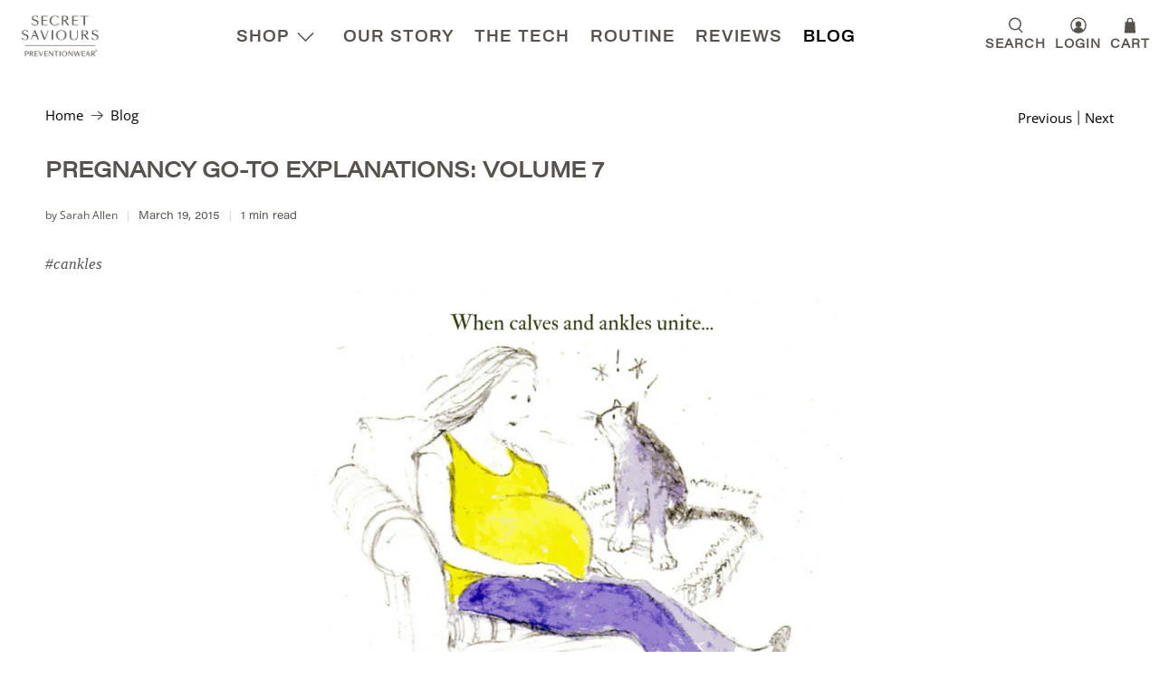

--- FILE ---
content_type: text/css
request_url: https://secretsaviours.com/cdn/shop/t/111/assets/bold-upsell-custom.css?v=150135899998303055901682467154
body_size: -787
content:
/*# sourceMappingURL=/cdn/shop/t/111/assets/bold-upsell-custom.css.map?v=150135899998303055901682467154 */


--- FILE ---
content_type: text/css
request_url: https://secretsaviours.com/cdn/shop/t/111/assets/custom.css?v=109634945673093216211731919783
body_size: -665
content:
.yotpo-widget-instance {
	display: none !important;
}
.mega-menu__linklist ul li::marker {
  content: " " !important;
}

#tiny-tabs-excluded-description ul li::marker {
  content: " " !important;
}


--- FILE ---
content_type: text/javascript; charset=utf-8
request_url: https://secretsaviours.com/web-pixels@5303c62bw494ab25dp0d72f2dcm48e21f5a/web-pixel-2424930686@8bb37a256888599d9a3d57f0551d3859/sandbox/worker.modern.js
body_size: -762
content:
importScripts('https://secretsaviours.com/cdn/wpm/s5303c62bw494ab25dp0d72f2dcm48e21f5am.js');
globalThis.shopify = self.webPixelsManager.createShopifyExtend('2424930686', 'APP');
importScripts('/web-pixels/strict/app/web-pixel-2424930686@8bb37a256888599d9a3d57f0551d3859.js');


--- FILE ---
content_type: text/javascript; charset=utf-8
request_url: https://secretsaviours.com/web-pixels@5303c62bw494ab25dp0d72f2dcm48e21f5a/web-pixel-99516663@d587b16acc2428bcc7719dbfbbdeb2df/sandbox/worker.modern.js
body_size: -707
content:
importScripts('https://secretsaviours.com/cdn/wpm/s5303c62bw494ab25dp0d72f2dcm48e21f5am.js');
globalThis.shopify = self.webPixelsManager.createShopifyExtend('99516663', 'APP');
importScripts('/web-pixels/strict/app/web-pixel-99516663@d587b16acc2428bcc7719dbfbbdeb2df.js');


--- FILE ---
content_type: text/json
request_url: https://conf.config-security.com/model
body_size: 87
content:
{"title":"recommendation AI model (keras)","structure":"release_id=0x5b:4a:56:4e:41:48:7a:3b:28:34:3c:39:20:26:40:61:6f:65:4a:31:58:63:23:64:64:61:59:2c:5c;keras;2qhcio6dmcv2wnqpyngoi2vtilt0j6iphv3oyoofpxynjmuqi62rpolpc9e9od6lp2hfw9pm","weights":"../weights/5b4a564e.h5","biases":"../biases/5b4a564e.h5"}

--- FILE ---
content_type: application/x-javascript; charset=utf-8
request_url: https://bundler.nice-team.net/app/shop/status/secret-saviours.myshopify.com.js?1762003275
body_size: -164
content:
var bundler_settings_updated='1748754636';

--- FILE ---
content_type: text/javascript; charset=utf-8
request_url: https://secretsaviours.com/web-pixels@5303c62bw494ab25dp0d72f2dcm48e21f5a/web-pixel-4292855@c119f01612c13b62ab52809eb08154bb/sandbox/worker.modern.js
body_size: -519
content:
importScripts('https://secretsaviours.com/cdn/wpm/s5303c62bw494ab25dp0d72f2dcm48e21f5am.js');
globalThis.shopify = self.webPixelsManager.createShopifyExtend('4292855', 'APP');
importScripts('/web-pixels/strict/app/web-pixel-4292855@c119f01612c13b62ab52809eb08154bb.js');


--- FILE ---
content_type: text/javascript; charset=utf-8
request_url: https://secretsaviours.com/web-pixels@5303c62bw494ab25dp0d72f2dcm48e21f5a/web-pixel-85950711@18031546ee651571ed29edbe71a3550b/sandbox/worker.modern.js
body_size: -479
content:
importScripts('https://secretsaviours.com/cdn/wpm/s5303c62bw494ab25dp0d72f2dcm48e21f5am.js');
globalThis.shopify = self.webPixelsManager.createShopifyExtend('85950711', 'APP');
importScripts('/web-pixels/strict/app/web-pixel-85950711@18031546ee651571ed29edbe71a3550b.js');


--- FILE ---
content_type: text/javascript; charset=utf-8
request_url: https://secretsaviours.com/web-pixels@5303c62bw494ab25dp0d72f2dcm48e21f5a/web-pixel-95256823@23b97d18e2aa74363140dc29c9284e87/sandbox/worker.modern.js
body_size: -745
content:
importScripts('https://secretsaviours.com/cdn/wpm/s5303c62bw494ab25dp0d72f2dcm48e21f5am.js');
globalThis.shopify = self.webPixelsManager.createShopifyExtend('95256823', 'APP');
importScripts('/web-pixels/strict/app/web-pixel-95256823@23b97d18e2aa74363140dc29c9284e87.js');


--- FILE ---
content_type: text/javascript; charset=utf-8
request_url: https://secretsaviours.com/web-pixels@5303c62bw494ab25dp0d72f2dcm48e21f5a/web-pixel-30212343@9cc4a772b050279548ecae74db00de18/sandbox/worker.modern.js
body_size: -718
content:
importScripts('https://secretsaviours.com/cdn/wpm/s5303c62bw494ab25dp0d72f2dcm48e21f5am.js');
globalThis.shopify = self.webPixelsManager.createShopifyExtend('30212343', 'APP');
importScripts('/web-pixels/strict/app/web-pixel-30212343@9cc4a772b050279548ecae74db00de18.js');
